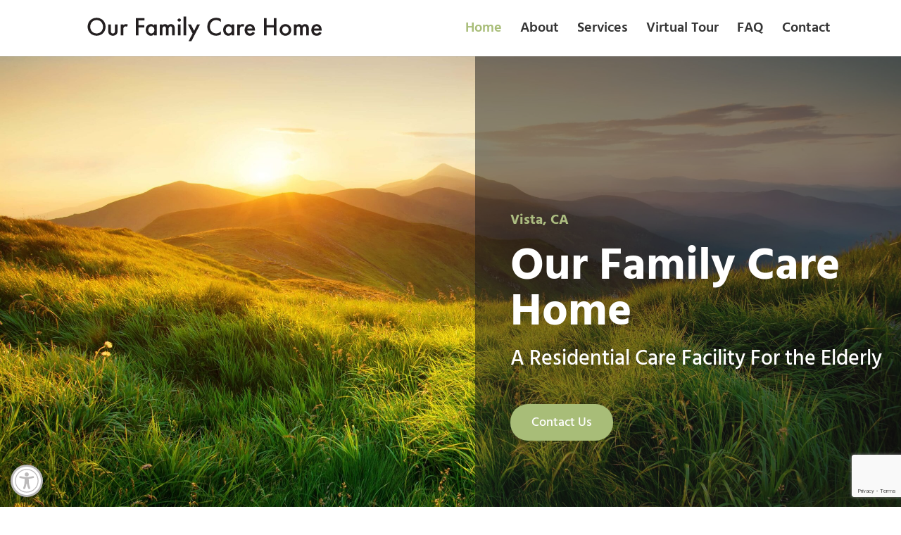

--- FILE ---
content_type: text/html; charset=utf-8
request_url: https://www.google.com/recaptcha/api2/anchor?ar=1&k=6LdrGygfAAAAAACgHdfnCDe9VNORHHl2S52DrX9s&co=aHR0cHM6Ly93d3cub3VyZmFtaWx5Y2FyZWhvbWUuY29tOjQ0Mw..&hl=en&v=PoyoqOPhxBO7pBk68S4YbpHZ&size=invisible&anchor-ms=20000&execute-ms=30000&cb=eq86wja93yo1
body_size: 48620
content:
<!DOCTYPE HTML><html dir="ltr" lang="en"><head><meta http-equiv="Content-Type" content="text/html; charset=UTF-8">
<meta http-equiv="X-UA-Compatible" content="IE=edge">
<title>reCAPTCHA</title>
<style type="text/css">
/* cyrillic-ext */
@font-face {
  font-family: 'Roboto';
  font-style: normal;
  font-weight: 400;
  font-stretch: 100%;
  src: url(//fonts.gstatic.com/s/roboto/v48/KFO7CnqEu92Fr1ME7kSn66aGLdTylUAMa3GUBHMdazTgWw.woff2) format('woff2');
  unicode-range: U+0460-052F, U+1C80-1C8A, U+20B4, U+2DE0-2DFF, U+A640-A69F, U+FE2E-FE2F;
}
/* cyrillic */
@font-face {
  font-family: 'Roboto';
  font-style: normal;
  font-weight: 400;
  font-stretch: 100%;
  src: url(//fonts.gstatic.com/s/roboto/v48/KFO7CnqEu92Fr1ME7kSn66aGLdTylUAMa3iUBHMdazTgWw.woff2) format('woff2');
  unicode-range: U+0301, U+0400-045F, U+0490-0491, U+04B0-04B1, U+2116;
}
/* greek-ext */
@font-face {
  font-family: 'Roboto';
  font-style: normal;
  font-weight: 400;
  font-stretch: 100%;
  src: url(//fonts.gstatic.com/s/roboto/v48/KFO7CnqEu92Fr1ME7kSn66aGLdTylUAMa3CUBHMdazTgWw.woff2) format('woff2');
  unicode-range: U+1F00-1FFF;
}
/* greek */
@font-face {
  font-family: 'Roboto';
  font-style: normal;
  font-weight: 400;
  font-stretch: 100%;
  src: url(//fonts.gstatic.com/s/roboto/v48/KFO7CnqEu92Fr1ME7kSn66aGLdTylUAMa3-UBHMdazTgWw.woff2) format('woff2');
  unicode-range: U+0370-0377, U+037A-037F, U+0384-038A, U+038C, U+038E-03A1, U+03A3-03FF;
}
/* math */
@font-face {
  font-family: 'Roboto';
  font-style: normal;
  font-weight: 400;
  font-stretch: 100%;
  src: url(//fonts.gstatic.com/s/roboto/v48/KFO7CnqEu92Fr1ME7kSn66aGLdTylUAMawCUBHMdazTgWw.woff2) format('woff2');
  unicode-range: U+0302-0303, U+0305, U+0307-0308, U+0310, U+0312, U+0315, U+031A, U+0326-0327, U+032C, U+032F-0330, U+0332-0333, U+0338, U+033A, U+0346, U+034D, U+0391-03A1, U+03A3-03A9, U+03B1-03C9, U+03D1, U+03D5-03D6, U+03F0-03F1, U+03F4-03F5, U+2016-2017, U+2034-2038, U+203C, U+2040, U+2043, U+2047, U+2050, U+2057, U+205F, U+2070-2071, U+2074-208E, U+2090-209C, U+20D0-20DC, U+20E1, U+20E5-20EF, U+2100-2112, U+2114-2115, U+2117-2121, U+2123-214F, U+2190, U+2192, U+2194-21AE, U+21B0-21E5, U+21F1-21F2, U+21F4-2211, U+2213-2214, U+2216-22FF, U+2308-230B, U+2310, U+2319, U+231C-2321, U+2336-237A, U+237C, U+2395, U+239B-23B7, U+23D0, U+23DC-23E1, U+2474-2475, U+25AF, U+25B3, U+25B7, U+25BD, U+25C1, U+25CA, U+25CC, U+25FB, U+266D-266F, U+27C0-27FF, U+2900-2AFF, U+2B0E-2B11, U+2B30-2B4C, U+2BFE, U+3030, U+FF5B, U+FF5D, U+1D400-1D7FF, U+1EE00-1EEFF;
}
/* symbols */
@font-face {
  font-family: 'Roboto';
  font-style: normal;
  font-weight: 400;
  font-stretch: 100%;
  src: url(//fonts.gstatic.com/s/roboto/v48/KFO7CnqEu92Fr1ME7kSn66aGLdTylUAMaxKUBHMdazTgWw.woff2) format('woff2');
  unicode-range: U+0001-000C, U+000E-001F, U+007F-009F, U+20DD-20E0, U+20E2-20E4, U+2150-218F, U+2190, U+2192, U+2194-2199, U+21AF, U+21E6-21F0, U+21F3, U+2218-2219, U+2299, U+22C4-22C6, U+2300-243F, U+2440-244A, U+2460-24FF, U+25A0-27BF, U+2800-28FF, U+2921-2922, U+2981, U+29BF, U+29EB, U+2B00-2BFF, U+4DC0-4DFF, U+FFF9-FFFB, U+10140-1018E, U+10190-1019C, U+101A0, U+101D0-101FD, U+102E0-102FB, U+10E60-10E7E, U+1D2C0-1D2D3, U+1D2E0-1D37F, U+1F000-1F0FF, U+1F100-1F1AD, U+1F1E6-1F1FF, U+1F30D-1F30F, U+1F315, U+1F31C, U+1F31E, U+1F320-1F32C, U+1F336, U+1F378, U+1F37D, U+1F382, U+1F393-1F39F, U+1F3A7-1F3A8, U+1F3AC-1F3AF, U+1F3C2, U+1F3C4-1F3C6, U+1F3CA-1F3CE, U+1F3D4-1F3E0, U+1F3ED, U+1F3F1-1F3F3, U+1F3F5-1F3F7, U+1F408, U+1F415, U+1F41F, U+1F426, U+1F43F, U+1F441-1F442, U+1F444, U+1F446-1F449, U+1F44C-1F44E, U+1F453, U+1F46A, U+1F47D, U+1F4A3, U+1F4B0, U+1F4B3, U+1F4B9, U+1F4BB, U+1F4BF, U+1F4C8-1F4CB, U+1F4D6, U+1F4DA, U+1F4DF, U+1F4E3-1F4E6, U+1F4EA-1F4ED, U+1F4F7, U+1F4F9-1F4FB, U+1F4FD-1F4FE, U+1F503, U+1F507-1F50B, U+1F50D, U+1F512-1F513, U+1F53E-1F54A, U+1F54F-1F5FA, U+1F610, U+1F650-1F67F, U+1F687, U+1F68D, U+1F691, U+1F694, U+1F698, U+1F6AD, U+1F6B2, U+1F6B9-1F6BA, U+1F6BC, U+1F6C6-1F6CF, U+1F6D3-1F6D7, U+1F6E0-1F6EA, U+1F6F0-1F6F3, U+1F6F7-1F6FC, U+1F700-1F7FF, U+1F800-1F80B, U+1F810-1F847, U+1F850-1F859, U+1F860-1F887, U+1F890-1F8AD, U+1F8B0-1F8BB, U+1F8C0-1F8C1, U+1F900-1F90B, U+1F93B, U+1F946, U+1F984, U+1F996, U+1F9E9, U+1FA00-1FA6F, U+1FA70-1FA7C, U+1FA80-1FA89, U+1FA8F-1FAC6, U+1FACE-1FADC, U+1FADF-1FAE9, U+1FAF0-1FAF8, U+1FB00-1FBFF;
}
/* vietnamese */
@font-face {
  font-family: 'Roboto';
  font-style: normal;
  font-weight: 400;
  font-stretch: 100%;
  src: url(//fonts.gstatic.com/s/roboto/v48/KFO7CnqEu92Fr1ME7kSn66aGLdTylUAMa3OUBHMdazTgWw.woff2) format('woff2');
  unicode-range: U+0102-0103, U+0110-0111, U+0128-0129, U+0168-0169, U+01A0-01A1, U+01AF-01B0, U+0300-0301, U+0303-0304, U+0308-0309, U+0323, U+0329, U+1EA0-1EF9, U+20AB;
}
/* latin-ext */
@font-face {
  font-family: 'Roboto';
  font-style: normal;
  font-weight: 400;
  font-stretch: 100%;
  src: url(//fonts.gstatic.com/s/roboto/v48/KFO7CnqEu92Fr1ME7kSn66aGLdTylUAMa3KUBHMdazTgWw.woff2) format('woff2');
  unicode-range: U+0100-02BA, U+02BD-02C5, U+02C7-02CC, U+02CE-02D7, U+02DD-02FF, U+0304, U+0308, U+0329, U+1D00-1DBF, U+1E00-1E9F, U+1EF2-1EFF, U+2020, U+20A0-20AB, U+20AD-20C0, U+2113, U+2C60-2C7F, U+A720-A7FF;
}
/* latin */
@font-face {
  font-family: 'Roboto';
  font-style: normal;
  font-weight: 400;
  font-stretch: 100%;
  src: url(//fonts.gstatic.com/s/roboto/v48/KFO7CnqEu92Fr1ME7kSn66aGLdTylUAMa3yUBHMdazQ.woff2) format('woff2');
  unicode-range: U+0000-00FF, U+0131, U+0152-0153, U+02BB-02BC, U+02C6, U+02DA, U+02DC, U+0304, U+0308, U+0329, U+2000-206F, U+20AC, U+2122, U+2191, U+2193, U+2212, U+2215, U+FEFF, U+FFFD;
}
/* cyrillic-ext */
@font-face {
  font-family: 'Roboto';
  font-style: normal;
  font-weight: 500;
  font-stretch: 100%;
  src: url(//fonts.gstatic.com/s/roboto/v48/KFO7CnqEu92Fr1ME7kSn66aGLdTylUAMa3GUBHMdazTgWw.woff2) format('woff2');
  unicode-range: U+0460-052F, U+1C80-1C8A, U+20B4, U+2DE0-2DFF, U+A640-A69F, U+FE2E-FE2F;
}
/* cyrillic */
@font-face {
  font-family: 'Roboto';
  font-style: normal;
  font-weight: 500;
  font-stretch: 100%;
  src: url(//fonts.gstatic.com/s/roboto/v48/KFO7CnqEu92Fr1ME7kSn66aGLdTylUAMa3iUBHMdazTgWw.woff2) format('woff2');
  unicode-range: U+0301, U+0400-045F, U+0490-0491, U+04B0-04B1, U+2116;
}
/* greek-ext */
@font-face {
  font-family: 'Roboto';
  font-style: normal;
  font-weight: 500;
  font-stretch: 100%;
  src: url(//fonts.gstatic.com/s/roboto/v48/KFO7CnqEu92Fr1ME7kSn66aGLdTylUAMa3CUBHMdazTgWw.woff2) format('woff2');
  unicode-range: U+1F00-1FFF;
}
/* greek */
@font-face {
  font-family: 'Roboto';
  font-style: normal;
  font-weight: 500;
  font-stretch: 100%;
  src: url(//fonts.gstatic.com/s/roboto/v48/KFO7CnqEu92Fr1ME7kSn66aGLdTylUAMa3-UBHMdazTgWw.woff2) format('woff2');
  unicode-range: U+0370-0377, U+037A-037F, U+0384-038A, U+038C, U+038E-03A1, U+03A3-03FF;
}
/* math */
@font-face {
  font-family: 'Roboto';
  font-style: normal;
  font-weight: 500;
  font-stretch: 100%;
  src: url(//fonts.gstatic.com/s/roboto/v48/KFO7CnqEu92Fr1ME7kSn66aGLdTylUAMawCUBHMdazTgWw.woff2) format('woff2');
  unicode-range: U+0302-0303, U+0305, U+0307-0308, U+0310, U+0312, U+0315, U+031A, U+0326-0327, U+032C, U+032F-0330, U+0332-0333, U+0338, U+033A, U+0346, U+034D, U+0391-03A1, U+03A3-03A9, U+03B1-03C9, U+03D1, U+03D5-03D6, U+03F0-03F1, U+03F4-03F5, U+2016-2017, U+2034-2038, U+203C, U+2040, U+2043, U+2047, U+2050, U+2057, U+205F, U+2070-2071, U+2074-208E, U+2090-209C, U+20D0-20DC, U+20E1, U+20E5-20EF, U+2100-2112, U+2114-2115, U+2117-2121, U+2123-214F, U+2190, U+2192, U+2194-21AE, U+21B0-21E5, U+21F1-21F2, U+21F4-2211, U+2213-2214, U+2216-22FF, U+2308-230B, U+2310, U+2319, U+231C-2321, U+2336-237A, U+237C, U+2395, U+239B-23B7, U+23D0, U+23DC-23E1, U+2474-2475, U+25AF, U+25B3, U+25B7, U+25BD, U+25C1, U+25CA, U+25CC, U+25FB, U+266D-266F, U+27C0-27FF, U+2900-2AFF, U+2B0E-2B11, U+2B30-2B4C, U+2BFE, U+3030, U+FF5B, U+FF5D, U+1D400-1D7FF, U+1EE00-1EEFF;
}
/* symbols */
@font-face {
  font-family: 'Roboto';
  font-style: normal;
  font-weight: 500;
  font-stretch: 100%;
  src: url(//fonts.gstatic.com/s/roboto/v48/KFO7CnqEu92Fr1ME7kSn66aGLdTylUAMaxKUBHMdazTgWw.woff2) format('woff2');
  unicode-range: U+0001-000C, U+000E-001F, U+007F-009F, U+20DD-20E0, U+20E2-20E4, U+2150-218F, U+2190, U+2192, U+2194-2199, U+21AF, U+21E6-21F0, U+21F3, U+2218-2219, U+2299, U+22C4-22C6, U+2300-243F, U+2440-244A, U+2460-24FF, U+25A0-27BF, U+2800-28FF, U+2921-2922, U+2981, U+29BF, U+29EB, U+2B00-2BFF, U+4DC0-4DFF, U+FFF9-FFFB, U+10140-1018E, U+10190-1019C, U+101A0, U+101D0-101FD, U+102E0-102FB, U+10E60-10E7E, U+1D2C0-1D2D3, U+1D2E0-1D37F, U+1F000-1F0FF, U+1F100-1F1AD, U+1F1E6-1F1FF, U+1F30D-1F30F, U+1F315, U+1F31C, U+1F31E, U+1F320-1F32C, U+1F336, U+1F378, U+1F37D, U+1F382, U+1F393-1F39F, U+1F3A7-1F3A8, U+1F3AC-1F3AF, U+1F3C2, U+1F3C4-1F3C6, U+1F3CA-1F3CE, U+1F3D4-1F3E0, U+1F3ED, U+1F3F1-1F3F3, U+1F3F5-1F3F7, U+1F408, U+1F415, U+1F41F, U+1F426, U+1F43F, U+1F441-1F442, U+1F444, U+1F446-1F449, U+1F44C-1F44E, U+1F453, U+1F46A, U+1F47D, U+1F4A3, U+1F4B0, U+1F4B3, U+1F4B9, U+1F4BB, U+1F4BF, U+1F4C8-1F4CB, U+1F4D6, U+1F4DA, U+1F4DF, U+1F4E3-1F4E6, U+1F4EA-1F4ED, U+1F4F7, U+1F4F9-1F4FB, U+1F4FD-1F4FE, U+1F503, U+1F507-1F50B, U+1F50D, U+1F512-1F513, U+1F53E-1F54A, U+1F54F-1F5FA, U+1F610, U+1F650-1F67F, U+1F687, U+1F68D, U+1F691, U+1F694, U+1F698, U+1F6AD, U+1F6B2, U+1F6B9-1F6BA, U+1F6BC, U+1F6C6-1F6CF, U+1F6D3-1F6D7, U+1F6E0-1F6EA, U+1F6F0-1F6F3, U+1F6F7-1F6FC, U+1F700-1F7FF, U+1F800-1F80B, U+1F810-1F847, U+1F850-1F859, U+1F860-1F887, U+1F890-1F8AD, U+1F8B0-1F8BB, U+1F8C0-1F8C1, U+1F900-1F90B, U+1F93B, U+1F946, U+1F984, U+1F996, U+1F9E9, U+1FA00-1FA6F, U+1FA70-1FA7C, U+1FA80-1FA89, U+1FA8F-1FAC6, U+1FACE-1FADC, U+1FADF-1FAE9, U+1FAF0-1FAF8, U+1FB00-1FBFF;
}
/* vietnamese */
@font-face {
  font-family: 'Roboto';
  font-style: normal;
  font-weight: 500;
  font-stretch: 100%;
  src: url(//fonts.gstatic.com/s/roboto/v48/KFO7CnqEu92Fr1ME7kSn66aGLdTylUAMa3OUBHMdazTgWw.woff2) format('woff2');
  unicode-range: U+0102-0103, U+0110-0111, U+0128-0129, U+0168-0169, U+01A0-01A1, U+01AF-01B0, U+0300-0301, U+0303-0304, U+0308-0309, U+0323, U+0329, U+1EA0-1EF9, U+20AB;
}
/* latin-ext */
@font-face {
  font-family: 'Roboto';
  font-style: normal;
  font-weight: 500;
  font-stretch: 100%;
  src: url(//fonts.gstatic.com/s/roboto/v48/KFO7CnqEu92Fr1ME7kSn66aGLdTylUAMa3KUBHMdazTgWw.woff2) format('woff2');
  unicode-range: U+0100-02BA, U+02BD-02C5, U+02C7-02CC, U+02CE-02D7, U+02DD-02FF, U+0304, U+0308, U+0329, U+1D00-1DBF, U+1E00-1E9F, U+1EF2-1EFF, U+2020, U+20A0-20AB, U+20AD-20C0, U+2113, U+2C60-2C7F, U+A720-A7FF;
}
/* latin */
@font-face {
  font-family: 'Roboto';
  font-style: normal;
  font-weight: 500;
  font-stretch: 100%;
  src: url(//fonts.gstatic.com/s/roboto/v48/KFO7CnqEu92Fr1ME7kSn66aGLdTylUAMa3yUBHMdazQ.woff2) format('woff2');
  unicode-range: U+0000-00FF, U+0131, U+0152-0153, U+02BB-02BC, U+02C6, U+02DA, U+02DC, U+0304, U+0308, U+0329, U+2000-206F, U+20AC, U+2122, U+2191, U+2193, U+2212, U+2215, U+FEFF, U+FFFD;
}
/* cyrillic-ext */
@font-face {
  font-family: 'Roboto';
  font-style: normal;
  font-weight: 900;
  font-stretch: 100%;
  src: url(//fonts.gstatic.com/s/roboto/v48/KFO7CnqEu92Fr1ME7kSn66aGLdTylUAMa3GUBHMdazTgWw.woff2) format('woff2');
  unicode-range: U+0460-052F, U+1C80-1C8A, U+20B4, U+2DE0-2DFF, U+A640-A69F, U+FE2E-FE2F;
}
/* cyrillic */
@font-face {
  font-family: 'Roboto';
  font-style: normal;
  font-weight: 900;
  font-stretch: 100%;
  src: url(//fonts.gstatic.com/s/roboto/v48/KFO7CnqEu92Fr1ME7kSn66aGLdTylUAMa3iUBHMdazTgWw.woff2) format('woff2');
  unicode-range: U+0301, U+0400-045F, U+0490-0491, U+04B0-04B1, U+2116;
}
/* greek-ext */
@font-face {
  font-family: 'Roboto';
  font-style: normal;
  font-weight: 900;
  font-stretch: 100%;
  src: url(//fonts.gstatic.com/s/roboto/v48/KFO7CnqEu92Fr1ME7kSn66aGLdTylUAMa3CUBHMdazTgWw.woff2) format('woff2');
  unicode-range: U+1F00-1FFF;
}
/* greek */
@font-face {
  font-family: 'Roboto';
  font-style: normal;
  font-weight: 900;
  font-stretch: 100%;
  src: url(//fonts.gstatic.com/s/roboto/v48/KFO7CnqEu92Fr1ME7kSn66aGLdTylUAMa3-UBHMdazTgWw.woff2) format('woff2');
  unicode-range: U+0370-0377, U+037A-037F, U+0384-038A, U+038C, U+038E-03A1, U+03A3-03FF;
}
/* math */
@font-face {
  font-family: 'Roboto';
  font-style: normal;
  font-weight: 900;
  font-stretch: 100%;
  src: url(//fonts.gstatic.com/s/roboto/v48/KFO7CnqEu92Fr1ME7kSn66aGLdTylUAMawCUBHMdazTgWw.woff2) format('woff2');
  unicode-range: U+0302-0303, U+0305, U+0307-0308, U+0310, U+0312, U+0315, U+031A, U+0326-0327, U+032C, U+032F-0330, U+0332-0333, U+0338, U+033A, U+0346, U+034D, U+0391-03A1, U+03A3-03A9, U+03B1-03C9, U+03D1, U+03D5-03D6, U+03F0-03F1, U+03F4-03F5, U+2016-2017, U+2034-2038, U+203C, U+2040, U+2043, U+2047, U+2050, U+2057, U+205F, U+2070-2071, U+2074-208E, U+2090-209C, U+20D0-20DC, U+20E1, U+20E5-20EF, U+2100-2112, U+2114-2115, U+2117-2121, U+2123-214F, U+2190, U+2192, U+2194-21AE, U+21B0-21E5, U+21F1-21F2, U+21F4-2211, U+2213-2214, U+2216-22FF, U+2308-230B, U+2310, U+2319, U+231C-2321, U+2336-237A, U+237C, U+2395, U+239B-23B7, U+23D0, U+23DC-23E1, U+2474-2475, U+25AF, U+25B3, U+25B7, U+25BD, U+25C1, U+25CA, U+25CC, U+25FB, U+266D-266F, U+27C0-27FF, U+2900-2AFF, U+2B0E-2B11, U+2B30-2B4C, U+2BFE, U+3030, U+FF5B, U+FF5D, U+1D400-1D7FF, U+1EE00-1EEFF;
}
/* symbols */
@font-face {
  font-family: 'Roboto';
  font-style: normal;
  font-weight: 900;
  font-stretch: 100%;
  src: url(//fonts.gstatic.com/s/roboto/v48/KFO7CnqEu92Fr1ME7kSn66aGLdTylUAMaxKUBHMdazTgWw.woff2) format('woff2');
  unicode-range: U+0001-000C, U+000E-001F, U+007F-009F, U+20DD-20E0, U+20E2-20E4, U+2150-218F, U+2190, U+2192, U+2194-2199, U+21AF, U+21E6-21F0, U+21F3, U+2218-2219, U+2299, U+22C4-22C6, U+2300-243F, U+2440-244A, U+2460-24FF, U+25A0-27BF, U+2800-28FF, U+2921-2922, U+2981, U+29BF, U+29EB, U+2B00-2BFF, U+4DC0-4DFF, U+FFF9-FFFB, U+10140-1018E, U+10190-1019C, U+101A0, U+101D0-101FD, U+102E0-102FB, U+10E60-10E7E, U+1D2C0-1D2D3, U+1D2E0-1D37F, U+1F000-1F0FF, U+1F100-1F1AD, U+1F1E6-1F1FF, U+1F30D-1F30F, U+1F315, U+1F31C, U+1F31E, U+1F320-1F32C, U+1F336, U+1F378, U+1F37D, U+1F382, U+1F393-1F39F, U+1F3A7-1F3A8, U+1F3AC-1F3AF, U+1F3C2, U+1F3C4-1F3C6, U+1F3CA-1F3CE, U+1F3D4-1F3E0, U+1F3ED, U+1F3F1-1F3F3, U+1F3F5-1F3F7, U+1F408, U+1F415, U+1F41F, U+1F426, U+1F43F, U+1F441-1F442, U+1F444, U+1F446-1F449, U+1F44C-1F44E, U+1F453, U+1F46A, U+1F47D, U+1F4A3, U+1F4B0, U+1F4B3, U+1F4B9, U+1F4BB, U+1F4BF, U+1F4C8-1F4CB, U+1F4D6, U+1F4DA, U+1F4DF, U+1F4E3-1F4E6, U+1F4EA-1F4ED, U+1F4F7, U+1F4F9-1F4FB, U+1F4FD-1F4FE, U+1F503, U+1F507-1F50B, U+1F50D, U+1F512-1F513, U+1F53E-1F54A, U+1F54F-1F5FA, U+1F610, U+1F650-1F67F, U+1F687, U+1F68D, U+1F691, U+1F694, U+1F698, U+1F6AD, U+1F6B2, U+1F6B9-1F6BA, U+1F6BC, U+1F6C6-1F6CF, U+1F6D3-1F6D7, U+1F6E0-1F6EA, U+1F6F0-1F6F3, U+1F6F7-1F6FC, U+1F700-1F7FF, U+1F800-1F80B, U+1F810-1F847, U+1F850-1F859, U+1F860-1F887, U+1F890-1F8AD, U+1F8B0-1F8BB, U+1F8C0-1F8C1, U+1F900-1F90B, U+1F93B, U+1F946, U+1F984, U+1F996, U+1F9E9, U+1FA00-1FA6F, U+1FA70-1FA7C, U+1FA80-1FA89, U+1FA8F-1FAC6, U+1FACE-1FADC, U+1FADF-1FAE9, U+1FAF0-1FAF8, U+1FB00-1FBFF;
}
/* vietnamese */
@font-face {
  font-family: 'Roboto';
  font-style: normal;
  font-weight: 900;
  font-stretch: 100%;
  src: url(//fonts.gstatic.com/s/roboto/v48/KFO7CnqEu92Fr1ME7kSn66aGLdTylUAMa3OUBHMdazTgWw.woff2) format('woff2');
  unicode-range: U+0102-0103, U+0110-0111, U+0128-0129, U+0168-0169, U+01A0-01A1, U+01AF-01B0, U+0300-0301, U+0303-0304, U+0308-0309, U+0323, U+0329, U+1EA0-1EF9, U+20AB;
}
/* latin-ext */
@font-face {
  font-family: 'Roboto';
  font-style: normal;
  font-weight: 900;
  font-stretch: 100%;
  src: url(//fonts.gstatic.com/s/roboto/v48/KFO7CnqEu92Fr1ME7kSn66aGLdTylUAMa3KUBHMdazTgWw.woff2) format('woff2');
  unicode-range: U+0100-02BA, U+02BD-02C5, U+02C7-02CC, U+02CE-02D7, U+02DD-02FF, U+0304, U+0308, U+0329, U+1D00-1DBF, U+1E00-1E9F, U+1EF2-1EFF, U+2020, U+20A0-20AB, U+20AD-20C0, U+2113, U+2C60-2C7F, U+A720-A7FF;
}
/* latin */
@font-face {
  font-family: 'Roboto';
  font-style: normal;
  font-weight: 900;
  font-stretch: 100%;
  src: url(//fonts.gstatic.com/s/roboto/v48/KFO7CnqEu92Fr1ME7kSn66aGLdTylUAMa3yUBHMdazQ.woff2) format('woff2');
  unicode-range: U+0000-00FF, U+0131, U+0152-0153, U+02BB-02BC, U+02C6, U+02DA, U+02DC, U+0304, U+0308, U+0329, U+2000-206F, U+20AC, U+2122, U+2191, U+2193, U+2212, U+2215, U+FEFF, U+FFFD;
}

</style>
<link rel="stylesheet" type="text/css" href="https://www.gstatic.com/recaptcha/releases/PoyoqOPhxBO7pBk68S4YbpHZ/styles__ltr.css">
<script nonce="XOJjpcC2fEJ7SCAtidfd8w" type="text/javascript">window['__recaptcha_api'] = 'https://www.google.com/recaptcha/api2/';</script>
<script type="text/javascript" src="https://www.gstatic.com/recaptcha/releases/PoyoqOPhxBO7pBk68S4YbpHZ/recaptcha__en.js" nonce="XOJjpcC2fEJ7SCAtidfd8w">
      
    </script></head>
<body><div id="rc-anchor-alert" class="rc-anchor-alert"></div>
<input type="hidden" id="recaptcha-token" value="[base64]">
<script type="text/javascript" nonce="XOJjpcC2fEJ7SCAtidfd8w">
      recaptcha.anchor.Main.init("[\x22ainput\x22,[\x22bgdata\x22,\x22\x22,\[base64]/[base64]/UltIKytdPWE6KGE8MjA0OD9SW0grK109YT4+NnwxOTI6KChhJjY0NTEyKT09NTUyOTYmJnErMTxoLmxlbmd0aCYmKGguY2hhckNvZGVBdChxKzEpJjY0NTEyKT09NTYzMjA/[base64]/MjU1OlI/[base64]/[base64]/[base64]/[base64]/[base64]/[base64]/[base64]/[base64]/[base64]/[base64]\x22,\[base64]\\u003d\\u003d\x22,\x22d8ObwqA4w69Zw73CscOow4rCg3BhVxvDp8OeTllCRcK/w7c1KH/CisOPwo3CvAVFw5QyfUklwrYew7LCq8Kewq8OwoXCu8O3wrxSwqQiw6J9LV/DpBljIBFPw6Y/VE9aHMK7wrLDkBB5SE8nwqLDocKBNw8LHkYJwonDn8Kdw6bCpMOwwrAGw4/DtcOZwptoeMKYw5HDgsKxwrbCgGt9w5jClMK4VcO/M8KQw5rDpcOResODbDw2VgrDoTk/w7IqwqXDk03DqBHCp8OKw5TDhT3DscOccj/DqhtkwoQ/O8OBJETDqFTCgGtHI8OmFDbCljtww4DChwcKw5HCmTXDoVtMwqhBfionwoEUwoNQWCDDim95dcOXw7sVwr/DrsKUHMOyaMKPw5rDmsONdnBmw5rDp8K0w4NOw7DCs3PCjcOcw4lKwppWw4/DosOow6MmQizCtjgrwoUbw67DucOmwq0KNkxwwpRhw4nDpxbCusOqw5Y6wqxNwqIYZcOdwo/[base64]/CisOKXz7CrzYvFcKDAVLCp8O5w50+McKfw5VYE8KPFcKiw6jDtMKOwr7CssOxw7tscMKIwqYsNSQQwqDCtMOXGChdei95wpUPwoBsYcKGQcK4w49zE8KawrM9w7JrwpbCslIGw6Vow7ovIXoewrzCsERoSsOhw7Jlw5QLw7VrQ8OHw5jDv8K/w4A8RMOBM0PDrAPDs8ORwo7DqE/CqHrDicKTw6TCjAHDui/DhhXDssKLwqbCv8OdAsKzw6k/[base64]/DlRjCggXCgsK3w7Q+woIJw6BebFwNeBbCvkoDwp0nw65pw7PDhwHDjCjDnMKcKwt2w7jDkMKfw4zCqD7Cn8OjecOJw5tpwpMhZRxuYMKGw4fDs8OIwq7DlcKGA8OfQz3CsUBcwpbCjMOIDMKtwrkxwo9yLcOOw4cmSXTChMOEwpZ3e8KvJ2/ChsO5bw4Vb1ATSE3Cu2ByKX/DncKWIVBZSMOtcsKIw5rCimLDiMO+wrldw6HCpCnCvcKDPkLCtMOkZMK5AWHDt3vDr0xqwrVnwoptwqXCo1DDpMKOYFbCn8OFO0vDhwfDnXMUwo/DnTsDwp0Hw5/[base64]/DiEbCqsKvwq86XxMvw77CokUCwrg9YwXDk8OLw4nCsFBVw4QnwqzDvz/Dqz89w5nDpx3CmsKDwrgHFcOtwpnDlTnCrGHDj8O9w6IqDBgVw5Mew7QjfcK4WsOnw6XCmlnClnnDjcOcQTxfKMOzwq7CjMKlwrbDm8KAeToeRV3ClzHDqcOkY1ANYMK2fsORw57DosOyPcKdw44jccKPw6dvDMOJw5/Dq1Zkw53DnsK9UsOZw50fwpRew4/DgMKSFMKDwpYdw4vDkMOLVFfClVYvwobCmcOfGQTCsmnDu8OcZsOsMwHDucKJb8OsCz0LwqIUA8KpU1cHwpw3V2kGwow4wqJTL8KhA8ORwpltXELCs3zCjgUFwpbDs8Kqwo9mZMKNw7PDgFzDrg3ComJGMsKFw5PCpQTCpcOkDcKfEcKHwqwVwoZHC3J/[base64]/w5Y4MHrCi2sMU1PCvGLCksKoKcOpD8KMwprCisOcwpRaI8OqwqR+WRvDnsO1MCXCsh9rCXjDpMO1w6XDicO3wpZSwpDClMKHw5Fjw4l4w4Ykw7zChQlww6MfwrEBw5wMScKLWsK3LMKgw5w1McK2wp9QdcONw5c/wqFqw4c4w5TCksOmNcOOw5HCpT86wptew6kyVQpVw4bDkcKawq/DliHCr8OPD8KGw7c2AcOPwppSeVrCpMOswqrChDbCtsKyMcKEw5DDj2HCucK8wrIqwq/DkSBhZQoQaMKawqsGwpXCv8KTcsKHwqzChcKgwrXCkMO4LigCD8KUFsKQWCokNm3Cgi1uwp03S3bChcKjC8OIBcKcwrUkw6vCpjJxw6LCjsKYSMOrKwzDlMKFwrpyfy3Dj8OwXWgkwqwAXcOQw5ljw47CmA/DkwvChEbDhsODFMK4wpHDiQ3Du8KJwp3DqVpCOcKeA8KLw6zDt3DDncKDSsKww53CjcKbInpcwpfCklTDsgnCrDBtQsKmfnVrI8K/w5fCo8K9UUXCol3DkyrCtsOiwqd1wo1jfsOcw7LDucOgw7Agw5x2AsOTDUBNwoEWXHvDrcOXC8Olw7fDlE4uGQrDpAPDtcKww5bCv8KUwp/CqTUaw4LDrWvCkcKuw5oMwrrCiS9gSMKNNMKJw6PDpsOHHgnCmkV8w6bCmMOywol1w4PDoHfDosOqeQ8HaCFabSkeZsKgw5rCkA9XZMOdw7g+DsK2RWTCjMO+wqTCrsOIwrxGO2AGFnQtc0dqSsOOw4A/[base64]/CqEhmwoxQwr7CpjlGw5zDiUhPIUHCpsOLw58fWcOzwp3CjcOqwpsJMGTDpnxMJHMFHMOBLG8HZFrCtcOkTzxta1VIw4bDvMKvwrfCpMOpUGUJBsKswp4qwoQ9w6DDlcKuGyfDvVtSVsObUhjCs8KePDLDp8OTBsKZw6RWwoLDtDjDsHrDgBTCrG/CvUbCocKrKAxRw71swrBbP8KQU8ORIjNKZxnDmm7CkkvDhm/Cv3HDtsKzw4INwoPCgcOuME7DlWnCpcKCO3fCpUzDj8Kbw48xLsKYEEExw6bCnkTDuE/DqMKMVsKiwrLDtzJFYiLCvXDDgzzCgXEFajXCi8Ojw58Sw4rDu8KqfQvCuThQK0/Dg8KSwpLDo1PDv8OZOhbDjMOVG31Ow4gTw5/DscKUdn/CgsOpOTMPRMKCGSzDmT3DhsOiCnnCrilpCcKvwp3Dm8KfMMOHwpzCvxpGw6B2wpF5TnjCkMOgBcKTwp1rOVZcOQxeAsOdW3pLZHzDpCEGQRlVwrnDriTCiMK2wo/DmsOWw6NeOR/[base64]/CnDXClsOALnPCq8Khw4AlwpnCqzvCpcOoKMOJw4hlJUo+wqXCvxFuQzPDiiQRUgdUw44dw7LCm8Ozw5ENDh9iKzsKwqbDhQTCgHcrKcK/Ii7DocOdaxHDriPDpMKLcgFfY8Kgw7zCkkAsw7rDh8KOfcOgw7PCncOaw5F+w5rDhMKqeRLCsnJcwrTDosOaw4wDIT/Dh8OCYcK4w7AaM8Ozw6TCqMOMw6TCgsOrI8OvwoLDqcKqajs5RDpFJ0wtwq44bC9oBV90AMKiKMOxRHXDqsKcJBIFw5bDhTTClcKwAsOjC8OowqLCrUYsTDdMw41LBcKlw4gCBMOVw5TDkFLDrzEaw6rDtl9fw7BwK35awpXCgMO3M3/Cq8KEFcK8SMKwb8OZw4bCjmXDjMKYOcOmJmrDrybCpMOCw4fCtRRKccKNwqdINWpWJUzCs14GdsK7w4dDwp4GeRDCj2PDokk6wpZAwo/Dl8OSwqLDosONOD5zwrUFZMK4YVNBCx/DlThFXlVxwo4AOmJLaxNle0QVNyEpwqgvKVfDsMO4EMOvw6TDuRLDp8OSJcOKRGpAwqjDl8K0Qjsrw6M2R8KjwrLCpA3DqcOXKE7DksOKw7bDksOSw7cGwrbCvsOca3AZw6/ClUrCvljDv0kFFAkVZ14/[base64]/[base64]/CsMKvwr7CvE3Cmjdkw516w5omAQTCtFLCmU0PVMOCw6Y0VFPCv8OLQcKQccKIX8KSFcOhw6DDgXbDskvDgl4xRcKmVsKaasO2w6ApFglLwql6PB8RWcOVdW0xFMKEVnkvw4jCuRICBzdNEcO8woFBW33Cp8OwPsObwrLCrSoIccO/[base64]/ChjMWw5rCklhNZ2HCrsOQwoA9w4jCvcO9w4F6wr4CXsKKw73CiHHCisOcwrfCoMO3wr1ew4MRHBLDnRJhwq9gw5NPGAfCnzc+A8OvaSI2WzzDlMKLwrXDpWDCtMORwqBFGcKufMKbwogPw7vDm8KEYsK6w7Ycw5cBw5llbl3DpH4ZwptRwoBswrfCr8OKcsO5wp/DhScDw6U4Q8Kgb1XCnDNDw6QwFXhrw5LCinhTRMKUd8OUfsKaBMKKcljCpwvDmcOLDsKKPDvCgnLDnMKVBsO/w6IJVMKMSsKVw7jCtMOhwos0a8OSwr/DpCLChcO8wqzDlMOpInc2KDLCi0DDpDQvC8KXBCfDnMKwwqAZblobw53Cg8OzSyTChm0Bw7DClxxNc8KcdsOgw6xJwoxbYBIPwq/CjjTCm8OfIFYWOj0iPzHDscK8DyHDkD3CgU0vdcOww5nCp8KRBTxKwqEVw6XCiSk7Y27CiBY9wqtqwqlBVGglO8OewofCp8Kxwrd+w7jCr8KmKCPCl8OPwr9qwrXCuWfCpcOBOB7DgMKTwqZTwqUswpTCq8Otwpohw7/[base64]/wq7CtsKgBcK2ecKPPsKYClnDg19lwq7DmX1rRwXDpsObA0oAY8KacsOxw5xRWCjCjsKwGsKELgnDtwbCj8Kpw6rDp21dwol/woRCwoLCuzbClMKeQAk0w7dHwqrDjcKWw7XCh8OmwqstwozDosOTwpDDlsKSwrnCu0PCgURePSU8wrHDrsO4w7IZVmscQxPDmSAUI8Kyw5g6w5HDk8KIw6/Dv8O7w6Mew6sGDcO5w5E9w4pAO8OxwpzCnSTCpsOcw4rDi8KfPMKNNsO/wr1JLMOjGMOOd13CtsKlwq/[base64]/MMKFwr/Ci8KiH8OHa8Oywq3Cg8KnI33ChW/DsHnCgMKWw7wmAGx4LcORwpI0KMOHwpLDm8O7YzLCp8OKU8OWwr/CvcKZSsKABjcBeHbCisOtScO7Rl1Lw73CqiddGMOEDRdqwqjDhcOObVPCnsKvw7Z0I8KPQsOfwpFRw5ZNZ8OOw6kDKVBoYV50QGfDkMK3U8KobG3DjsKTBMK5akRfwrTCqMOSZsOmWgbCqMOIw5I+HMKyw6Nzw5oBQjttLsK6Dl7Dvz/[base64]/Cu0DDgMOqHcOrMjkvwoBMw7bCg3nDvXEzW8K1Ck7Cu1cnwo4iA0rDiRjCtkvCo0rDmsOsw7bDjcODwp7ChAHCjmvDqMOsw7RqBsKGwoBqw4/[base64]/DqRoTO8OIScOGWcKnfsOQIG9dWMKWw4zDqcKnwr3CocKXb1plbcKSf2JIwrLDnsKDwqPCjsKAPMONGiNqTgQDKXh6fcObV8KbwqHCvcKGwrsmw5nDq8O6w4dlPsKMcMOQLcOYw6gPwpzCksK/wqTCs8OHwr8nZkvChm/DhsOZfSPDpMKww6/DkGXDqWDCs8O5wpp1JMOZasOTw6HCjRPDqU1HwoLDpsKQU8ODw5XDsMOFw7JZGcO9w5zCpMONKsO3wpNTacOQQQHDiMK/w4bCmyNBw5bDrsKSbWTDlGLDm8K7w69xw6IECcKQw5xWeMOvPTvDmcKkSjPCnjXDgxtSM8OmbGTCkA/CqR3DlljChWPCpVwhdcOJdMKiwovDoMK7wqPCnljDt1PCmhPCgcKVw6ReKi3DjmHCiSvCkMORRcOMw7skwp4tesOAVysswp5BbmwJwrXCqsKiWsKpGhbCuGDCg8OHw7PCoAJAw4TDqGzCrQMLBg/ClFkMZETDk8O4L8KGw4w+w7RAw6YFPW5vSjLCp8Kow4HCgm5cw7zCoR/DmAjDscK7w4ANKms2VcKRw4LDrMK2Q8Opw4gQwr0Tw4xmH8Krw6tyw5cDw5h2BcOUNhR0X8Kew7QewovDlsOxwo4Fw6PDkwXDjBnCvcOOB09AAcOjMMKRPVNPw6F5wotIw7EwwrcMwr/[base64]/[base64]/biHDkFvDuA3DkXvCpMO1DRfDoGzDncKMw6UMwqjCij4vwoHCs8OqOMKqPUdZYQ4Lw6A/EMKawpnDliZEEcK/wrYVw5waFkrCp1VOZUFrQyzDtUoUYiLDnXPDm3QcwpzDoDJZwovCgsK2XiZpw6LCmMOrw71tw58+w5hubsKkwoDCgDLCmQXCrmMew7PDmWLClMK6w5g7w7o6XMKPwqPCicKfwptyw7ddw5bDmDXCsRtOZSjCn8OWw6/ClcKaMcKZw7LDvGDDnsO/b8KGOkAgw4/CoMOdP18lZsK/QRE+wow7woIpwpASSMOUFUzCssKvw51JFcKDbGpbw5E3w4TChCNhIMO4JxvDssOfLATDgsKSEiAOwrRww79DX8KVw6XDu8OLJsOVLjBew4/CgMOHwrcIa8OXwogvwoLDtyBbTMKCSC/DjsKycSHDpFLCgWvCicKMwr/[base64]/CtwY1JcKwN0HDssOaJ0bDrsOWd8OtASoDwrDDi8OSdT/[base64]/[base64]/ChcKowr9hwqdGHcKME8OZf8O0w4grwo/DphjDqcOdHwvChzHCqsKzbUHDn8OoGsOvw5HCqcOlwpwBwqR8TnjDt8OHHAMWwqrCmCDCsBrDqA00NQ0MwrbDpHUdKEbDnGvDpsO8XAtnw6ZHGykAUsKGAMOqF1LDpHTDosO8wrF8wqBdKkVow55hw6rCljPDrnkMMcKXP1kTw4JsO8KibcOCw63CnWh/wq8fw5fCnVvCnHHDmMOGHHHDrQ3Cvl92w6IYey7DvcKQwpM3TMOFw6HDp3HCuEzChBRxXcKIccOtaMKWWyAsNkpPwrsywrbDgSQWMcODwprDlcKowpkwVMOvN8KIw7YRw5EmF8KYwqLDgyvDvDTCsMOCRwnCqsOMCMK8wq7CsTIbGl7DlS/CssOow6p9OcOTCsK0wqh0w4lQbHHCo8OVF8K6BhFzw4HDpmhkw7QkUnnCphV/w7kjw697w4YSbRzCjCTCicOdw7bCksOvw4vCgmPCucOEwrxNwohnw6NvWcKEY8Kfc8KvKzrChsOQwo3DiSfCqsKNwrwCw7bCtW7CnMKYwo3DicO+wrnCi8OvV8KQMcOXYmAqwroiw79yLXPCpFfCikPCi8Ogw4YmT8OrWUw/wqM/D8OmMA40w4bCpMKmw4HClsKWw5EjZ8O4wqPDrT3DjsOdcMOcLBHCm8O7ahzCi8KMw7sewrXCrsONwoAhFz/DlcKoQj06w7DCuAxkw6bCjgN9X2Emw5V/wplmT8O4KlnChnXDgcOVwprClh0WwqfCg8OVwpvCj8O/U8KiaHzDisOJwpLCmcOAwoVCwofCuQ06WXdsw6TCusK0AwcaHMO6w7EadhrCtsOhDB3Cs3hBw6IUw41IwoVUOwk+w7jCtsKwUSXCphIwwoLCpxNzD8KTw5vCmcKhw65Kw6lRA8OqBnvDoDrDoWsXLMKBwostw5zDhjREw5loQcKBwqXCvcKmJA/DjlNwwrTCmkZSwrBFOh3DqnvChMOTw5PDgD3CgDLDqgFYdcK9wp7ClMKfw6bDnX8nw7vDs8OQWQ/[base64]/Cl1nCvsOfWsOAwr7Ch8KwwqbCksKMwpVtC1sVIUZ1RXgmPcOZwozDmQTDiUoywpNiw4jDscKdw5U0w5nDrMKkWQ8nw4YjK8KlXSfDssK6LcOofzdRwqvDkwzCrsO9VHM4RsKUwrvDiQBQwrDDkcOXw7h7w5/CkD15E8KTSMO6HHXCl8KrWEhvwronZMO7KxTDul1ew6I8wrYRwqtZWCTCiSvCkGnDjnnDqTTDpMKVFix7ayINwqbDsUNqw73CncKHw4I4wqvDn8OMQGw4w6pTwptQX8KPJF/ClWHDr8KZTlFTW2LDoMKmWAzCunABw6cKw6AFCiQdGW7CkcKJflHCs8KaVcKXNcOhwqRxJ8KDXXo2w5PCq1rCjwAcw50JUhpiwqVrwozDhAzCjyozKU9pw5XDm8KJw7MDwog8CcKIwpYNwrXClcODw5vDlk/[base64]/aMKywpoSEsOae1t/P8OYD8OpdQFcw5c9wqHCv8OKwpRjwqnDoBPDoxlQQT7CjjPDsMKHw61gwqfClj7Cjh0Pwp/CtcKvw4XCmypCwqfDinbDjsK9b8KPw5HDksOGwoTDqG4qw5xowq/CrsO+NcK9wrLChxIZJzdbY8KZwqJOQAZqwqhhbcORw4HCh8OsBSnDtcOcVcKufsOHKm1yw5PCssKeXyrCk8KFGh/CucOnX8K8wrIOXmvCisKLwoDDscO0eMK1wrwew7olXTocNANSw5jCqcKTWnJgRMORw7LCncKxwqZLw5nCoXtPGMOrw4dbGUfCqsKzwqDDlX7CpgbDn8Kfw6pRXhtKw4sCw6XDo8KTw79gwr/ClQgAwpTCusOwJXFww4phw4QCw7sLwpAuL8O2w4hkQUwEIE7CllgKN2EKwqjDiF8hAGzDuzbDnMO4GsOsUwvCtj9XacO0wr/[base64]/DtSrDqcKzR0fCkU9Ew6UjwoJgw4EFLsOiBQE5Dwg3w6AuEALDq8KiScOiwqvDv8Kew4RNPR3CiE3Di1MjXyrDrMObasKNwqgvcsKRM8KXdsK1wp0BdxobbBXCrMKew7EtwoLCnsKVwokgwqp/wplWHMKqw74DW8K/wpMNCXbDqxJAN2vChFjCilslw7HCliPDg8KUw5bDgGEeUsO3XW0XLMO/[base64]/DhjLDq8OewqLDrsO9SVLDsgHDosOmCxtdw7XCsSgAwpg/SsOmFcOuQDQgwoBYIcKqD2ouwrAlwp7CnMKWOcOkWynCsxLCm3vDsnXDt8Ogw4DDjcO7wr1IN8OYJihzQHMSGwvCvmPCnSPCtWTDimImO8KkEsK1wrPCn1nDgSXDjsKBYjvDjcKnAcO5wovDisKSf8OLM8Kqw601P3stw6nCkFPDq8Khw5jCvz/[base64]/w7UewpBPDnVFT8O9w5kIw6saegfDnl7Du8ONGizDr8OlwpDCqxbDqXNSQCtdCkrCoDLCnMO0W2hwwqPDr8O+N1YsWcOIFkBTwqxPw48sGcOPw5/[base64]/[base64]/Cm298HUPCgMKVIcOIDic1wpDCr3/[base64]/CqBTDuwHCvsK6LAJsw43DhB3Dq8O8w77DmMKTcxQMd8OMwqXCgifDnMKmLnsGw70Cwp/DgE7DmgYlIMOjw7jCpMOPOEvDu8K6GmrDsMOJdHvClsOfVg/ClEQ0KsOtfcOFwpjChMK+wrHCnGzDs8K0wqhQXcOFwql1woTCtXXCrQ3DuMKRFybCjxzChsOZN1PCqsOQw5TCv0lme8OzOi3DkMKVScO/UcKew7IAwr1ewqnDiMK/wq7DjcKywqE5wpjCucOPwrfDs3nDgQRgHnhkURhgw41yB8Otwo58wobDtSM/PHfCkUsvw7oYw4pKw6nDlWrConEBw6rCiGQgwpvDgiTDi21JwoJww58ow6M7Z2vClsKLeMOfwpvCssOnwqNUwqtKVRIMWAtvR2LCthEYXcOQw7bCmxYXGx/[base64]/CkcObw5fDl3gWw4JUwrlzw4YuwrPCuB3CuzTDhcOVSlTDn8KTdSzCg8O1Am/DksKRaF14Jmk/w6bCok8Qwrp+w7Bew5kcwqNvUinClEghP8Ohw6HChMOhYcKPUjzDoH1ow6MswrrClMOsYWsHw4nDnMKQHXfDk8Krw4bCoEjDqcK0wocwG8K/w6dlYwDDmsKXwqHDlB/CiQrDrcOXRFXCtcOcemDDh8Ogwpd/[base64]/CtMOMwqbCksOYwrI1I180BsOxSsOvw4/CgcKsVhDDrsOQwp0YW8K/[base64]/DjSfDt37CmMOZOMKHwq3ClHrCuMOhKMKHw4QxBxw4ZcKYw4B6EDzDn8OJDcKYw7/DnmsSXSXCqGMlwr93wqjDrQ/CogMXwr3CjsKTw6sFw7TCnUUfHMOZXm89wrtTMcK2ZCXCtMKESFPDo3sdwq94YMKJdMO3w4tOXcKsdALDqXpXwrYJwpBsfj5PdMKbYcKEwpthVMKAB8ODRFo3wozDowPDq8K3wrJVCkshdBs/wrjCjcOGwo3CnsK3dmbDnzIyN8K0wpEJIcKfwrLClVMqw5LCjMKgJjF1wpsQdMOMCMKQw4V2PGPCqlNSVcKpXwLCisOyI8KhZwbDh3nDqMKzShFZwrlWw7PDknTCnyzDk2/Dh8Orwp7CgMKmEsOlw6J4VMO7w6AvwpdREMO0CXPChTMMwo7Dv8KVw6DDvjjCs2zCoEpIEsOVTsKcJTXDnsO7w79jw4c2eS3DjX3DpsKzwqXCnsKLwqbDocOAwp3Cj2/ClgoDKzHCrS9twpbDj8O3DEIzEQIpw6HClcOFw7sRdcO0B8OGCnwXwo/DkcKPwqTCr8O7HD3DgsKQwp9+w7XCsUQSCcKJw45UKyHDosOmTsO3HFfCpWtaFn1aOsOBJ8K+w78fB8O2w47Cuithw4PCqMOcw7/Dh8KLwrjCtsKOTsOHXMO9w4UoUcKyw6dBHMO9w6fCv8KqYcO3wo01C8KPwrhAwrDCi8KIKcOoCFrDtA1wQcKjw58fwoopw7Jnw5N7wonCpSB7dsKoIMODwqsRw4/[base64]/wqgcN8KNJMKxJkzCiGjDlh4Lw50DX3bCpsKkw7TCkcOxwqLCtcOYw4Iywp1lwoPCncKEwpzCgMOBwpQrw5nDhxrCsW1cw7HDi8Kyw77DrcO0wofDlMKRLW3CmMKNemUwBMKSP8K8IwPCisKhw5d/wozCo8OEwpDCiREETcOQG8K/wrrDt8O8AhTCvAVjw5TDo8O4wojDo8KJwoUJwowbwrTDssOnw4bDq8KbLsKFXSDDusK5EsKOeRjDqcKiPwPCn8OvdDfDg8KNZ8K7c8O1w4tfw4QTwrN2w6nCuzfCm8OrZ8Kyw6/[base64]/Dhx9cwoQew43ChsO+FVExdMOpTjnDg1jCiB1oJRAYwpJbwrTCmBrDjDbDkXxZw5TCsG/Ds0hDwokpwoHCkjXDtMKFw7QlKBEcLcKyw4jCu8OSwrfCmMKFwpTCtH1+csO7w6d9w6jDnsK3LEBnwqLDkBN9ZcKrw5nCusOHPsKhw7AzMsOzC8KqaUxsw7EEDsOcw5nDqi/CgsOpRDYjYyMHw5/CshNvwoDDmjJxfcKQwoNwEcOLw67CjHXDn8OYwqHCqwI6IzTCtMOhLWHDrkBhCwHCm8OmwovDicOLwr3ChjLDgcKSBk7DocKawoQRwrbDnSRHwpgIH8O6I8K7wrLDv8O/[base64]/AMOVw4jChxzDosKWKBfCvMKuK8KrwqPDkMO9QQLCvAnDvGTDqsO6bMOvdMO/[base64]/[base64]/wpQUw6ZUdloTwqpFEVoEAcOuQV3DrmYhJy4Xw4/CnMOyTcK5B8Odw78ewpV/wrPDqcOnwrjDqMKsdAXDvmvCrjITKU/[base64]/DpXDCiiXCp8KGDAtKZ3lwwq4AwrIOcsKFw6leYj7CrcKAw5LCisK6QsOCLcKmw77CiMKcwrXDoD/Cj8O/[base64]/Cr8KgwqfDgn7DgGIQwoYBTcOYw65pw7/DtMOvF8Krw7vCnRomwqsTLsKqwrJ9VlApw7/CucK2OcOFw70Sb3/CqcK/[base64]/fkfCqn8nCkhWcn/CvjvCocOYwo50w5nCjsOsGcOVw6w6w7vCiGrDnxjCkyByZi1tHcKgakknw7XDrGFGNsKXw6tgchvDuH9gwpUZwq5OcBfDoWdxw4fCl8Kjw4F/[base64]/[base64]/CgyjDgDHCnsKGIhTDssOPw6vCqDdHf8O2woF4El4SZcOFwqbDqBDDi1E6wpFzSMKmSx5rwoHDocOda34+XSbDg8K4KnrCpQLCh8KBaMO0R0sKwoBwZsKPw7bCr2p4fMOjOcKJbW/Ct8Ogw4l/wpLCnCTDvcObwqJEbCo9wpDDmMKowqlHw61FAMKTVQtnwq/[base64]/DocKBXcKzccOfwqbDs2TDoT5Hw7PDmgPCrsK5wooaWcOHw7FMwpcGwr7Ds8Ouw4jDjMKZHMOCOREBNcKkDVoPSsKXw7/[base64]/aBpKw7lJHBzCtsOwFsOXwpTDl8Kcw6LDgAIgw6nCl8KDwo4Gw4bCojjChsOmwrnCgMKYwppOGyLCpWV8bsOCVMKbXsK3FMO0bcOkw5hCLgvDncKsasOAXyZxAcK7w6YNw7/Cj8KDwrsiw7nDjMO4wrXDuFN1axIVSy5lIzHDv8O9w5zCtsOuSBdaA13CisOFeGZsw4hvaFpAw6QtWxpsDsKqwrzCtEsiXsOQRMOjZMKAw5pTw43DmTV1wpjDmMK8cMOVKMO/IcOxwok6RCbDgnjCgcKiUcOSOh/DuXkpJDp0wpUyw6zDt8K4w6NdasOTwrNfwofCvAZFwqXDkQbDm8OjNC1ew75TL1tPw5nDkEDDn8KQesKJfCZ0YcO7wp7DgB3DmMKEB8KQw67DoELDg10iNcKPKW/ClsKOwpgewrXDuUrDi1Ulw6J4cwnDp8KgHMK5w7/[base64]/[base64]/Cs8K+eyHDuDVDw5/DmBvDvlUDwoRaw5zClXEsQxwkw7jDiUASwq/DisK/[base64]/CrxUmNsKKcSPDo8KVwq3CjAnCqiTCi8OgR8KaS8OTw7oGw7zDqj1ZCW5Yw6hrwp5MO3FiX0Ziw4Yqw48Pw4rDg1NVNXDCnsO0w4d7wooPw5LCtcKzwr/Dp8KJSsOVVVt1w79Hwro/w6BVwoMHwoHDvWLCskrCsMOhw6tlaWlEwqLDmMKcLMOjfVU8wqxYHS0Ja8OvTRkQTcOZfcK+w7TDicOUAUjCt8O4c1JyDCVMw7XDnz3DpUXDi2QJUcK1cA3Cm2p3Y8KFS8OQE8OJwrzDg8K7FzMKw4bCs8Oiw68vZgp7RmfCpCxHw4HDmsKjfH3CiktkFgvCpW/DsMKaeyA9NHDDsGJzw64uw5fCmcOewrXDp1LDm8K0NsOiw4LDhBICwpvCiHTCukYgVwrDtwBfw7ADPMOtwr4ewotMw6s6w4IVwq1DOsKIwr8cwo/CpWFiGiDClcOca8OIJsKFw6w9O8OpSy7CoUUawpzCvBfCrmdNwrI3w44rGRMcUArDpC7CmcKLNMOTAB/[base64]/DgcOFw5Y8G8KNcMOmOlfClsKUw6J/Hm9KTxbDnCPDusO3Yh3DuwZtw43CkjDDoBDDlcKXD0fDqDDCg8KfFFAAw7p6w4QzQ8KWUXNKwrzColvClcOZL2/CrwnCvi5nw6rDrWTCpcKgwpzCqzocQsKVDcKBw4lFcsKow6MWW8KwwpHCmg4iTHwzW1TDuR44wq9aSU0gfxk/[base64]/QxjDmw8+w5LDjFxlwrQmw6swKEnDtMOyFsKBdcK/TsOKOcKQMcOXWg8PesKqXcKzSUVpwqvCnxXDlCrCtj/DkxPCgjwiwqUyFsODEyIVwqHCvg19KVfCt3gzwq3Dn2TDjcKtw6jClEcUw43CpgERwrDChMOvwoPCtsKnNW3ChsKZNiAnwowrwrIYw7rDikHDrHvDh35MeMKkw4ouVsKDwrQLVFDDhsKIHF1kNsKsw4/DpSXCkgUfBl94w5PCqsO0WsOcw45Gwr1ZwrwjwqQ/QMKIw6vCqMOvAjnCscORwpvCkcK6F0XCn8OWwpLCpkjCkX7Dq8K5GiofZcOKwpZKw4XCsX/Dl8OIV8KkVh/DomnDucKoIcKcdEoBw70GccONwosgCsOiNRkgwp3CtsOiwrpCwphgRGfDvHUEwqDDnMK9wp3Do8KfwoVcHmzCjsKdcXsqwpDDi8KAHD8NcsOnwpHCmkrDj8OuclEsw6/CkcK2PcOlbU/DmMOew6TCgsKOw4rDokZXw7l4ehh0wphNdEZpLVPCk8O6eD3CrkfCp1bDpMOCIGvCnMK/FhjCq3bCuVNzDsOowq3CmEDDulY/[base64]/DgcKaw6TDiFUXC0Ixw67ClCbCv1sGw7kDDRZXw7cEZsOuwpcuwpTCl8KxJcKkHSJGYl7Dv8O/Lg93f8KGwoIyCMO+w4DCjnQdN8KGNMOIw6TDuAHDu8O3w749GsOjw7zDugh/wqbCuMOrwp8WKSVKVsOua0rCsGogw7wIw7DCuiLCpgPDpMK8wpAUw67DsG7CjMOOw6zCoivCmMOIZcO2wpIQV3jDssKyXWZywo49w7PChcOuw4/DhMOsT8KSwqdffRLDqcOWb8KIW8OnXsO/wqnCsjvCqsK0wrTCpQxubUsew5ZmciTCt8KBHnFWO35nw6RAw4DClsOfKD/CvcKuFWjDjsKCw4vDgXnCh8KwZsKjWMK4wrdjwqEHw7bDjBzCknTCocKIw5ZpdH5rMcKhwprDhVDDucKvBz/DlX42wpTClMOCwpMSwpXCu8OSwr3DqyvDi3oWek3CqCsaIcKIVMOdw5MwfcKETcOxM2U9w6/CgMO0eFXCrcK0wqIHe2/[base64]/[base64]/[base64]/DvlLDhMKWbAnDtsKXwoHDsSXDjwjDtzYbw6p5TMOXcMOswq/CuxjCjMOvw4FXRsKxwrPCt8KXEDg7wpnDtFbCtsKpwq5owr8fYcKzB8KKO8O8YAgKwoxAKsKWwpnCjG/CuT1uwpPCpsKuNsOzw7g1RMKpJAoGwqRRwq4TSsK6MsKwU8OXX25cwpfCk8OsIFcVYkhcBW5BW1HDi38JLcOTSMOXwqjDvcKCQRlBX8O/[base64]/w6HDt3DCuMOQwqbCucKSP246w6LCjcOXwonCsxkqTcO1w6/[base64]/[base64]/OcOKflXDlsKZw7LDtcKXC8OWXcOjwp/CkBfDpgE/[base64]/DmMOVw5jCki/Cg8Krw7zCpl/DgcOsIcOMw5fDjMK3ZhFmwoHDucOPR3/Dg3wrw7DDuBEdwp8DMm7Drxtkwqk9MwXCvj3DtWvCi3FXO1MwIsOgw7V+KsKFOwDDjMOnwrXCssOQbsOzZcKHwpbChwrDucOHTUw5w6TDlijCgMOIC8KPK8KVw5/DgMKGTMOIw6jCk8O7MMO6w4/[base64]/CmB51CsKdViDCmMOLwqEFw7Q4K8KFADzDpRTCoiQow74fw7fDjcKqw6fCoy0BBFJfXsOsJsK8eMOjw4fChntGwrnDm8OpKCsjY8OPQcOew4XDpMO4KSrDisKbw5Q2wocFbR3Dh8OXSRDCu2Jlw7rCocKjWMKrwr7CvUZPw7rCksOCW8O+LcOCwoYUIXrCgTETcVpkw4/CtyY3f8KDw4DCqhfDjcOVwoIJEiXClDjCmcOdwpY0UQcywqljSXTCh0zCuMK4D34Hw5TDoQp/NVwHcUU9XBTDsD9/w68Hw7pcJ8Klw5dwUsOObMKhwoZHw7gvcSU9w7/DqmRqwpZ8PcOowoYkwovCjA3CjTMDJMKsw4Qcw6FEdMKmw7zDjjjCnFfDlcKIw4PCqSdEQjJEwoTDqAVpwqvCnhTCjFLCt1AFwoxPe8KQw7R7woRWw5IrHsKrw6/CocKMw5puB1nDkMOcICxGK8OYTcOECAnDtcK5B8KRFyJTQ8KPW0bCpcOYw5DDt8KsIiTDtsKsw5bCmsKSDhMnwofCv1PDn0Isw50tJMKQw7Azwp8XQ8KewqXChBfChT48w5rCncKlRHHDjcKrw4hzPMKPCmDDggjCssKjw6jDuj3DmcKgXhPCmB/CmCoxacKyw7Aaw6o9w74uw5ojwo4jJ1BIGkBnKsKhw4TDusO3eVjClFbCj8K8w71Owr3Cr8KDMB3Du1h7fsOLDcO/CDjDrgtwJcOXDEnClmvDng9awrxkI3PDgQ87w60NZHrDhjHDksONVAjDuQ/Dj3bDr8KeO0oDTU8nwpUXwqtqwpogcCNuwrrCpMKVwqTChScdwrVjw47DjsKqwrcPwobDq8KMT3sPw4VRTGYBwrLCmlY5a8OwwrXDvVRPQhLCqU42woLCrUp7wqnCvsOUdnFsdyvCkTbClw9KcCFiwoNOwpw9TcOgwpXCrMOwXXcgw5hQUE/DisOMwo85w7xLwrrCtC3Ct8KaAEPCoiFiCMK/JTrCmDANasOuw51iOCN+ZsOgwr18PMKaK8OQM3lfP2nCj8O7b8OlT1LCocO6PzjCnyzClSwYw4jDtmkBYsO8woPDuXpRXQA+w6/CsMOHXwYiMMKKEMKxwp/Dv3bDvcOWDMOIw4wFw4rCo8Kaw4HDlV3DnHjDk8OSw4PDp2rCm3bDrMKAw7Q/[base64]/DjmokHMOEIV1gw5HDgMOsB0fDglYaU8O0w6d3P3htZVvDlcK6wrYGcMOJBSDClizDocOOw4VHwqNzwoPDoWvCshBtwrnCrMKrwq9KD8ORUsOKQjPCoMKoY08xwooVOhBtEUjCo8Onw7Z6bnkATsKhwqXClg7CjsKBw7x0w6FHwrDCl8KTAEUFXsOjPzfDvj/[base64]/DjmrCmns5wrUQF8O7w7LCtsOgw7oRwqvDhcOMNydjw6BvUcOhbGVbwp8bw6bDu0IAckzDlyTChMKVw4Yaf8OzwocXw7wAw6bDkcK4NjV/wpTCsSg+VcKxJcKMPsOywofCq0wYRsKewoTCtMOWOnVgw4DDmcOgwoACQ8OHw43CiBcxQ0LCtDfDgcOJw5Yzw6LDtcKPwrbCgB7CqU/DphfDsMOY\x22],null,[\x22conf\x22,null,\x226LdrGygfAAAAAACgHdfnCDe9VNORHHl2S52DrX9s\x22,0,null,null,null,0,[21,125,63,73,95,87,41,43,42,83,102,105,109,121],[1017145,768],0,null,null,null,null,0,null,0,null,700,1,null,0,\[base64]/76lBhnEnQkZnOKMAhk\\u003d\x22,0,0,null,null,1,null,0,1,null,null,null,0],\x22https://www.ourfamilycarehome.com:443\x22,null,[3,1,1],null,null,null,1,3600,[\x22https://www.google.com/intl/en/policies/privacy/\x22,\x22https://www.google.com/intl/en/policies/terms/\x22],\x224xTj7g5NKwSlMryoSwcQ7Ar1QGlln7yTFJUJ5g2dUEo\\u003d\x22,1,0,null,1,1768745965806,0,0,[73,14,128,53,252],null,[207,136],\x22RC-J3Nvxxi5kA3Scg\x22,null,null,null,null,null,\x220dAFcWeA5ss4riyAFeoK9v5dSvK_79sP8UBzyPkc4nr9aGZW9kqzr4yW-CryRepBiRyQ8Qg-VHZHglLFBHxNW2sZAllEnJTO0GWg\x22,1768828765850]");
    </script></body></html>

--- FILE ---
content_type: application/javascript
request_url: https://our-family-care-home-v1699285215.websitepro-cdn.com/wp-content/plugins/divi-responsive-helper/assets/public/js/misc.min.js?ver=2.5.3
body_size: -18
content:
jQuery,document.addEventListener("DOMContentLoaded",function(){var e=document.querySelectorAll(".et_pb_gallery_items"),e=(0<e.length&&e.forEach(e=>{e&&e.getAttribute("data-is-responsive-count")&&(updateGalleryPerPageSettinfs(e),window.addEventListener("resize",()=>updateGalleryPerPageSettinfs(e)))}),document.querySelectorAll(".et_pb_filterable_portfolio"));0<e.length&&e.forEach(e=>{e&&e.getAttribute("data-is-responsive-count")&&(updatePortfolioPerPageSettinfs(e),window.addEventListener("resize",()=>updatePortfolioPerPageSettinfs(e)))})}),updateGalleryPerPageSettinfs=e=>{var t=JSON.parse(e.getAttribute("data-posts-per-device"));let a;switch(getDeviceType()){case"desktop":a=t.desktop;break;case"tablet":a=t.tablet;break;case"mobile":a=t.phone}e.setAttribute("data-per_page",a)},updatePortfolioPerPageSettinfs=e=>{var t=JSON.parse(e.getAttribute("data-posts-per-device"));let a;switch(getDeviceType()){case"desktop":a=t.desktop;break;case"tablet":a=t.tablet;break;case"mobile":a=t.phone}e.setAttribute("data-posts-number",a)};

--- FILE ---
content_type: application/javascript
request_url: https://our-family-care-home-v1699285215.websitepro-cdn.com/wp-content/uploads/wtfdivi/wp_footer.js?ver=1631563825
body_size: 43
content:
jQuery(function($){$('.et-social-icon a, .et-extra-social-icon a').attr('target','_blank');});jQuery(function($){});jQuery(function($){$('#et-info-phone').wrap(function(){var num=$(this).text();num=num.replace(/[^0-9+]+/g,'-');num=num.replace(/^[-]|[-]$/g,'');return'<a href="tel:'+num+'"></a>';});});jQuery(function($){if(!$('#logo-text').length){$('#logo').after("<div id=\"db_title_and_tagline\"><h2 id=\"logo-text\">Our Family Care Home<\/h2><\/div>");}});